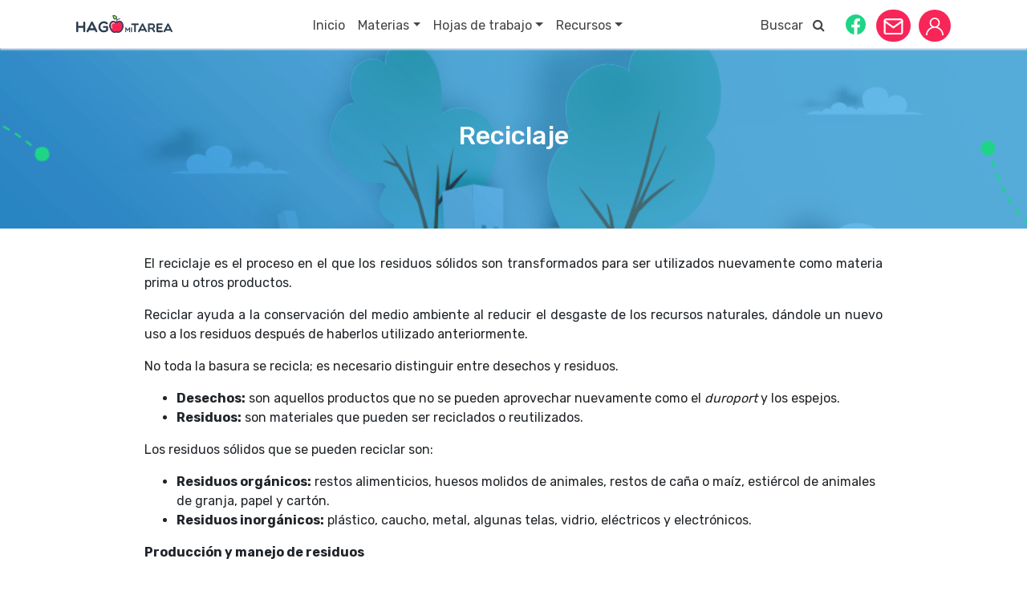

--- FILE ---
content_type: text/html; charset=UTF-8
request_url: https://www.hagomitarea.com/reciclaje/investigaciones/ciencias-naturales-vida/medio-ambiente/
body_size: 16523
content:
<!doctype html>
<html lang="es">
<head>
	<meta charset="UTF-8">
	<meta name="viewport" content="width=device-width, initial-scale=1">
	<link rel="profile" href="https://gmpg.org/xfn/11">

	<link href="https://fonts.googleapis.com/css?family=Rubik:300,400,500,700&display=swap" rel="stylesheet">
	<link href="https://stackpath.bootstrapcdn.com/bootstrap/4.3.1/css/bootstrap.min.css" rel="stylesheet" integrity="sha384-ggOyR0iXCbMQv3Xipma34MD+dH/1fQ784/j6cY/iJTQUOhcWr7x9JvoRxT2MZw1T" crossorigin="anonymous" >
	<link href="https://stackpath.bootstrapcdn.com/font-awesome/4.7.0/css/font-awesome.min.css" rel="stylesheet" >

	<script src="https://sso.prensalibre.com/externals/CheckSession/pl_api.bundle.js"></script>

    <link rel="shortcut icon" type="image/x-icon" href="https://www.hagomitarea.com/wp-content/themes/hago-mi-tarea/assets/favicon/favicon.ico">

	<meta name='robots' content='index, follow, max-image-preview:large, max-snippet:-1, max-video-preview:-1' />

	<!-- This site is optimized with the Yoast SEO plugin v19.2 - https://yoast.com/wordpress/plugins/seo/ -->
	<title>Reciclaje - Hago mi Tarea</title>
	<meta name="description" content="Materiales, hojas de trabajo, información, recursos, actividades y todo lo necesario para acompañar a tus hijos o alumnos a hacer su tarea." />
	<link rel="canonical" href="https://www.hagomitarea.com/reciclaje/investigaciones/ciencias-naturales-vida/medio-ambiente/" />
	<meta property="og:locale" content="es_ES" />
	<meta property="og:type" content="article" />
	<meta property="og:title" content="Reciclaje - Hago mi Tarea" />
	<meta property="og:description" content="Materiales, hojas de trabajo, información, recursos, actividades y todo lo necesario para acompañar a tus hijos o alumnos a hacer su tarea." />
	<meta property="og:url" content="https://www.hagomitarea.com/reciclaje/investigaciones/ciencias-naturales-vida/medio-ambiente/" />
	<meta property="og:site_name" content="Hago mi Tarea" />
	<meta property="article:publisher" content="https://www.facebook.com/hagomitarea/" />
	<meta property="article:published_time" content="2011-11-23T16:02:46+00:00" />
	<meta property="article:modified_time" content="2019-08-07T22:40:56+00:00" />
	<meta property="og:image" content="https://hagomitarea.s3.amazonaws.com/leopl/img/2011/11/Copia-de-prevent.naturaleza.231-300x199.jpg" />
	<meta name="twitter:card" content="summary" />
	<meta name="twitter:label1" content="Written by" />
	<meta name="twitter:data1" content="" />
	<meta name="twitter:label2" content="Est. reading time" />
	<meta name="twitter:data2" content="3 minutos" />
	<script type="application/ld+json" class="yoast-schema-graph">{"@context":"https://schema.org","@graph":[{"@type":"Organization","@id":"https://www.hagomitarea.com/#organization","name":"Hago mi tarea","url":"https://www.hagomitarea.com/","sameAs":["https://www.youtube.com/channel/UCwDfntgG7-PaWPRJp-2e2yw?view_as=subscriber","https://www.facebook.com/hagomitarea/"],"logo":{"@type":"ImageObject","inLanguage":"es","@id":"https://www.hagomitarea.com/#/schema/logo/image/","url":"","contentUrl":"","caption":"Hago mi tarea"},"image":{"@id":"https://www.hagomitarea.com/#/schema/logo/image/"}},{"@type":"WebSite","@id":"https://www.hagomitarea.com/#website","url":"https://www.hagomitarea.com/","name":"Hago mi Tarea","description":"","publisher":{"@id":"https://www.hagomitarea.com/#organization"},"potentialAction":[{"@type":"SearchAction","target":{"@type":"EntryPoint","urlTemplate":"https://www.hagomitarea.com/?s={search_term_string}"},"query-input":"required name=search_term_string"}],"inLanguage":"es"},{"@type":"ImageObject","inLanguage":"es","@id":"https://www.hagomitarea.com/reciclaje/investigaciones/ciencias-naturales-vida/medio-ambiente/#primaryimage","url":"https://hagomitarea.s3.amazonaws.com/leopl/img/2011/11/Copia-de-prevent.naturaleza.231-300x199.jpg","contentUrl":"https://hagomitarea.s3.amazonaws.com/leopl/img/2011/11/Copia-de-prevent.naturaleza.231-300x199.jpg"},{"@type":"WebPage","@id":"https://www.hagomitarea.com/reciclaje/investigaciones/ciencias-naturales-vida/medio-ambiente/#webpage","url":"https://www.hagomitarea.com/reciclaje/investigaciones/ciencias-naturales-vida/medio-ambiente/","name":"Reciclaje - Hago mi Tarea","isPartOf":{"@id":"https://www.hagomitarea.com/#website"},"primaryImageOfPage":{"@id":"https://www.hagomitarea.com/reciclaje/investigaciones/ciencias-naturales-vida/medio-ambiente/#primaryimage"},"datePublished":"2011-11-23T16:02:46+00:00","dateModified":"2019-08-07T22:40:56+00:00","description":"Materiales, hojas de trabajo, información, recursos, actividades y todo lo necesario para acompañar a tus hijos o alumnos a hacer su tarea.","breadcrumb":{"@id":"https://www.hagomitarea.com/reciclaje/investigaciones/ciencias-naturales-vida/medio-ambiente/#breadcrumb"},"inLanguage":"es","potentialAction":[{"@type":"ReadAction","target":["https://www.hagomitarea.com/reciclaje/investigaciones/ciencias-naturales-vida/medio-ambiente/"]}]},{"@type":"BreadcrumbList","@id":"https://www.hagomitarea.com/reciclaje/investigaciones/ciencias-naturales-vida/medio-ambiente/#breadcrumb","itemListElement":[{"@type":"ListItem","position":1,"name":"Home","item":"https://www.hagomitarea.com/"},{"@type":"ListItem","position":2,"name":"Reciclaje"}]},{"@type":"Article","@id":"https://www.hagomitarea.com/reciclaje/investigaciones/ciencias-naturales-vida/medio-ambiente/#article","isPartOf":{"@id":"https://www.hagomitarea.com/reciclaje/investigaciones/ciencias-naturales-vida/medio-ambiente/#webpage"},"author":{"name":"","@id":""},"headline":"Reciclaje","datePublished":"2011-11-23T16:02:46+00:00","dateModified":"2019-08-07T22:40:56+00:00","mainEntityOfPage":{"@id":"https://www.hagomitarea.com/reciclaje/investigaciones/ciencias-naturales-vida/medio-ambiente/#webpage"},"wordCount":597,"commentCount":0,"publisher":{"@id":"https://www.hagomitarea.com/#organization"},"image":{"@id":"https://www.hagomitarea.com/reciclaje/investigaciones/ciencias-naturales-vida/medio-ambiente/#primaryimage"},"thumbnailUrl":"https://hagomitarea.s3.amazonaws.com/leopl/img/2011/11/Copia-de-prevent.naturaleza.231-300x199.jpg","articleSection":["Medio ambiente"],"inLanguage":"es","potentialAction":[{"@type":"CommentAction","name":"Comment","target":["https://www.hagomitarea.com/reciclaje/investigaciones/ciencias-naturales-vida/medio-ambiente/#respond"]}]},{"@type":"Person","@id":""}]}</script>
	<!-- / Yoast SEO plugin. -->


<link rel='dns-prefetch' href='//cdnjs.cloudflare.com' />
<link rel='dns-prefetch' href='//s.w.org' />
<link rel="alternate" type="application/rss+xml" title="Hago mi Tarea &raquo; Feed" href="https://www.hagomitarea.com/feed/" />
<link rel="alternate" type="application/rss+xml" title="Hago mi Tarea &raquo; Feed de los comentarios" href="https://www.hagomitarea.com/comments/feed/" />
<link rel="alternate" type="application/rss+xml" title="Hago mi Tarea &raquo; Comentario Reciclaje del feed" href="https://www.hagomitarea.com/reciclaje/investigaciones/ciencias-naturales-vida/medio-ambiente/feed/" />
    <!-- Cxsense -->
    <script src="https://scdn.cxense.com/cx.js"></script>
    <script src="https://scdn.cxense.com/cx.cce.js"></script>

    <!-- Cxense Start -->
    <script type="text/javascript">
        var cX = window.cX = window.cX || {}; cX.callQueue = cX.callQueue || [];
        cX.CCE = cX.CCE || {}; cX.CCE.callQueue = cX.CCE.callQueue || [];
        cX.callQueue.push(['setSiteId', '1133979867428110084']);
        cX.CCE.callQueue.push(['sendPageViewEvent']);
        (function(d,s,e,t){e=d.createElement(s);e.type='text/java'+s;e.async='async';e.src='https://cdn.cxense.com/cx.cce.js';t=d.getElementsByTagName(s)[0];t.parentNode.insertBefore(e,t);})(document,'script');
    </script>
    <!-- Cxense Stop -->

		<!-- tag cxense -->
	
		<meta name="cXenseParse:title" content="Reciclaje"/>
		<meta name="cXenseParse:recs:title" content="Reciclaje"/>
					<meta name="cXenseParse:category" content="Medio ambiente"/>
			<meta name="cXenseParse:recs:category" content="Medio ambiente"/>
			
	
    
        <meta name="cXenseParse:url" content="https://www.hagomitarea.com/reciclaje/investigaciones/ciencias-naturales-vida/medio-ambiente/"/>
        <meta name="cXenseParse:recs:url" content="'https://www.hagomitarea.com/reciclaje/investigaciones/ciencias-naturales-vida/medio-ambiente/"/>
        <meta name="cXenseParse:publishtime" content="2011-11-23T16:02:46Z"/>
        <meta name="cXenseParse:recs:publishtime" content="2011-11-23T16:02:46Z"/>
        <meta name="cXenseParse:articleid" content="7548"/>
        <meta name="cXenseParse:recs:articleid" content="7548"/>

	    <!-- tag cxense -->

	<script type="text/javascript">
window._wpemojiSettings = {"baseUrl":"https:\/\/s.w.org\/images\/core\/emoji\/14.0.0\/72x72\/","ext":".png","svgUrl":"https:\/\/s.w.org\/images\/core\/emoji\/14.0.0\/svg\/","svgExt":".svg","source":{"concatemoji":"https:\/\/www.hagomitarea.com\/wp-includes\/js\/wp-emoji-release.min.js?ver=6.0"}};
/*! This file is auto-generated */
!function(e,a,t){var n,r,o,i=a.createElement("canvas"),p=i.getContext&&i.getContext("2d");function s(e,t){var a=String.fromCharCode,e=(p.clearRect(0,0,i.width,i.height),p.fillText(a.apply(this,e),0,0),i.toDataURL());return p.clearRect(0,0,i.width,i.height),p.fillText(a.apply(this,t),0,0),e===i.toDataURL()}function c(e){var t=a.createElement("script");t.src=e,t.defer=t.type="text/javascript",a.getElementsByTagName("head")[0].appendChild(t)}for(o=Array("flag","emoji"),t.supports={everything:!0,everythingExceptFlag:!0},r=0;r<o.length;r++)t.supports[o[r]]=function(e){if(!p||!p.fillText)return!1;switch(p.textBaseline="top",p.font="600 32px Arial",e){case"flag":return s([127987,65039,8205,9895,65039],[127987,65039,8203,9895,65039])?!1:!s([55356,56826,55356,56819],[55356,56826,8203,55356,56819])&&!s([55356,57332,56128,56423,56128,56418,56128,56421,56128,56430,56128,56423,56128,56447],[55356,57332,8203,56128,56423,8203,56128,56418,8203,56128,56421,8203,56128,56430,8203,56128,56423,8203,56128,56447]);case"emoji":return!s([129777,127995,8205,129778,127999],[129777,127995,8203,129778,127999])}return!1}(o[r]),t.supports.everything=t.supports.everything&&t.supports[o[r]],"flag"!==o[r]&&(t.supports.everythingExceptFlag=t.supports.everythingExceptFlag&&t.supports[o[r]]);t.supports.everythingExceptFlag=t.supports.everythingExceptFlag&&!t.supports.flag,t.DOMReady=!1,t.readyCallback=function(){t.DOMReady=!0},t.supports.everything||(n=function(){t.readyCallback()},a.addEventListener?(a.addEventListener("DOMContentLoaded",n,!1),e.addEventListener("load",n,!1)):(e.attachEvent("onload",n),a.attachEvent("onreadystatechange",function(){"complete"===a.readyState&&t.readyCallback()})),(e=t.source||{}).concatemoji?c(e.concatemoji):e.wpemoji&&e.twemoji&&(c(e.twemoji),c(e.wpemoji)))}(window,document,window._wpemojiSettings);
</script>
<style type="text/css">
img.wp-smiley,
img.emoji {
	display: inline !important;
	border: none !important;
	box-shadow: none !important;
	height: 1em !important;
	width: 1em !important;
	margin: 0 0.07em !important;
	vertical-align: -0.1em !important;
	background: none !important;
	padding: 0 !important;
}
</style>
	<link rel='stylesheet' id='ad-layers-dfp-css'  href='https://www.hagomitarea.com/wp-content/plugins/ad-layers/css/ad-layers-dfp.css?ver=0.0.3' type='text/css' media='all' />
<link rel='stylesheet' id='ad-layers-css'  href='https://www.hagomitarea.com/wp-content/plugins/ad-layers/css/ad-layers.css?ver=0.0.3' type='text/css' media='all' />
<link rel='stylesheet' id='wp-block-library-css'  href='https://www.hagomitarea.com/wp-includes/css/dist/block-library/style.min.css?ver=6.0' type='text/css' media='all' />
<style id='wp-block-library-inline-css' type='text/css'>
.has-text-align-justify{text-align:justify;}
</style>
<link rel='stylesheet' id='mediaelement-css'  href='https://www.hagomitarea.com/wp-includes/js/mediaelement/mediaelementplayer-legacy.min.css?ver=4.2.16' type='text/css' media='all' />
<link rel='stylesheet' id='wp-mediaelement-css'  href='https://www.hagomitarea.com/wp-includes/js/mediaelement/wp-mediaelement.min.css?ver=6.0' type='text/css' media='all' />
<style id='global-styles-inline-css' type='text/css'>
body{--wp--preset--color--black: #000000;--wp--preset--color--cyan-bluish-gray: #abb8c3;--wp--preset--color--white: #ffffff;--wp--preset--color--pale-pink: #f78da7;--wp--preset--color--vivid-red: #cf2e2e;--wp--preset--color--luminous-vivid-orange: #ff6900;--wp--preset--color--luminous-vivid-amber: #fcb900;--wp--preset--color--light-green-cyan: #7bdcb5;--wp--preset--color--vivid-green-cyan: #00d084;--wp--preset--color--pale-cyan-blue: #8ed1fc;--wp--preset--color--vivid-cyan-blue: #0693e3;--wp--preset--color--vivid-purple: #9b51e0;--wp--preset--gradient--vivid-cyan-blue-to-vivid-purple: linear-gradient(135deg,rgba(6,147,227,1) 0%,rgb(155,81,224) 100%);--wp--preset--gradient--light-green-cyan-to-vivid-green-cyan: linear-gradient(135deg,rgb(122,220,180) 0%,rgb(0,208,130) 100%);--wp--preset--gradient--luminous-vivid-amber-to-luminous-vivid-orange: linear-gradient(135deg,rgba(252,185,0,1) 0%,rgba(255,105,0,1) 100%);--wp--preset--gradient--luminous-vivid-orange-to-vivid-red: linear-gradient(135deg,rgba(255,105,0,1) 0%,rgb(207,46,46) 100%);--wp--preset--gradient--very-light-gray-to-cyan-bluish-gray: linear-gradient(135deg,rgb(238,238,238) 0%,rgb(169,184,195) 100%);--wp--preset--gradient--cool-to-warm-spectrum: linear-gradient(135deg,rgb(74,234,220) 0%,rgb(151,120,209) 20%,rgb(207,42,186) 40%,rgb(238,44,130) 60%,rgb(251,105,98) 80%,rgb(254,248,76) 100%);--wp--preset--gradient--blush-light-purple: linear-gradient(135deg,rgb(255,206,236) 0%,rgb(152,150,240) 100%);--wp--preset--gradient--blush-bordeaux: linear-gradient(135deg,rgb(254,205,165) 0%,rgb(254,45,45) 50%,rgb(107,0,62) 100%);--wp--preset--gradient--luminous-dusk: linear-gradient(135deg,rgb(255,203,112) 0%,rgb(199,81,192) 50%,rgb(65,88,208) 100%);--wp--preset--gradient--pale-ocean: linear-gradient(135deg,rgb(255,245,203) 0%,rgb(182,227,212) 50%,rgb(51,167,181) 100%);--wp--preset--gradient--electric-grass: linear-gradient(135deg,rgb(202,248,128) 0%,rgb(113,206,126) 100%);--wp--preset--gradient--midnight: linear-gradient(135deg,rgb(2,3,129) 0%,rgb(40,116,252) 100%);--wp--preset--duotone--dark-grayscale: url('#wp-duotone-dark-grayscale');--wp--preset--duotone--grayscale: url('#wp-duotone-grayscale');--wp--preset--duotone--purple-yellow: url('#wp-duotone-purple-yellow');--wp--preset--duotone--blue-red: url('#wp-duotone-blue-red');--wp--preset--duotone--midnight: url('#wp-duotone-midnight');--wp--preset--duotone--magenta-yellow: url('#wp-duotone-magenta-yellow');--wp--preset--duotone--purple-green: url('#wp-duotone-purple-green');--wp--preset--duotone--blue-orange: url('#wp-duotone-blue-orange');--wp--preset--font-size--small: 13px;--wp--preset--font-size--medium: 20px;--wp--preset--font-size--large: 36px;--wp--preset--font-size--x-large: 42px;}.has-black-color{color: var(--wp--preset--color--black) !important;}.has-cyan-bluish-gray-color{color: var(--wp--preset--color--cyan-bluish-gray) !important;}.has-white-color{color: var(--wp--preset--color--white) !important;}.has-pale-pink-color{color: var(--wp--preset--color--pale-pink) !important;}.has-vivid-red-color{color: var(--wp--preset--color--vivid-red) !important;}.has-luminous-vivid-orange-color{color: var(--wp--preset--color--luminous-vivid-orange) !important;}.has-luminous-vivid-amber-color{color: var(--wp--preset--color--luminous-vivid-amber) !important;}.has-light-green-cyan-color{color: var(--wp--preset--color--light-green-cyan) !important;}.has-vivid-green-cyan-color{color: var(--wp--preset--color--vivid-green-cyan) !important;}.has-pale-cyan-blue-color{color: var(--wp--preset--color--pale-cyan-blue) !important;}.has-vivid-cyan-blue-color{color: var(--wp--preset--color--vivid-cyan-blue) !important;}.has-vivid-purple-color{color: var(--wp--preset--color--vivid-purple) !important;}.has-black-background-color{background-color: var(--wp--preset--color--black) !important;}.has-cyan-bluish-gray-background-color{background-color: var(--wp--preset--color--cyan-bluish-gray) !important;}.has-white-background-color{background-color: var(--wp--preset--color--white) !important;}.has-pale-pink-background-color{background-color: var(--wp--preset--color--pale-pink) !important;}.has-vivid-red-background-color{background-color: var(--wp--preset--color--vivid-red) !important;}.has-luminous-vivid-orange-background-color{background-color: var(--wp--preset--color--luminous-vivid-orange) !important;}.has-luminous-vivid-amber-background-color{background-color: var(--wp--preset--color--luminous-vivid-amber) !important;}.has-light-green-cyan-background-color{background-color: var(--wp--preset--color--light-green-cyan) !important;}.has-vivid-green-cyan-background-color{background-color: var(--wp--preset--color--vivid-green-cyan) !important;}.has-pale-cyan-blue-background-color{background-color: var(--wp--preset--color--pale-cyan-blue) !important;}.has-vivid-cyan-blue-background-color{background-color: var(--wp--preset--color--vivid-cyan-blue) !important;}.has-vivid-purple-background-color{background-color: var(--wp--preset--color--vivid-purple) !important;}.has-black-border-color{border-color: var(--wp--preset--color--black) !important;}.has-cyan-bluish-gray-border-color{border-color: var(--wp--preset--color--cyan-bluish-gray) !important;}.has-white-border-color{border-color: var(--wp--preset--color--white) !important;}.has-pale-pink-border-color{border-color: var(--wp--preset--color--pale-pink) !important;}.has-vivid-red-border-color{border-color: var(--wp--preset--color--vivid-red) !important;}.has-luminous-vivid-orange-border-color{border-color: var(--wp--preset--color--luminous-vivid-orange) !important;}.has-luminous-vivid-amber-border-color{border-color: var(--wp--preset--color--luminous-vivid-amber) !important;}.has-light-green-cyan-border-color{border-color: var(--wp--preset--color--light-green-cyan) !important;}.has-vivid-green-cyan-border-color{border-color: var(--wp--preset--color--vivid-green-cyan) !important;}.has-pale-cyan-blue-border-color{border-color: var(--wp--preset--color--pale-cyan-blue) !important;}.has-vivid-cyan-blue-border-color{border-color: var(--wp--preset--color--vivid-cyan-blue) !important;}.has-vivid-purple-border-color{border-color: var(--wp--preset--color--vivid-purple) !important;}.has-vivid-cyan-blue-to-vivid-purple-gradient-background{background: var(--wp--preset--gradient--vivid-cyan-blue-to-vivid-purple) !important;}.has-light-green-cyan-to-vivid-green-cyan-gradient-background{background: var(--wp--preset--gradient--light-green-cyan-to-vivid-green-cyan) !important;}.has-luminous-vivid-amber-to-luminous-vivid-orange-gradient-background{background: var(--wp--preset--gradient--luminous-vivid-amber-to-luminous-vivid-orange) !important;}.has-luminous-vivid-orange-to-vivid-red-gradient-background{background: var(--wp--preset--gradient--luminous-vivid-orange-to-vivid-red) !important;}.has-very-light-gray-to-cyan-bluish-gray-gradient-background{background: var(--wp--preset--gradient--very-light-gray-to-cyan-bluish-gray) !important;}.has-cool-to-warm-spectrum-gradient-background{background: var(--wp--preset--gradient--cool-to-warm-spectrum) !important;}.has-blush-light-purple-gradient-background{background: var(--wp--preset--gradient--blush-light-purple) !important;}.has-blush-bordeaux-gradient-background{background: var(--wp--preset--gradient--blush-bordeaux) !important;}.has-luminous-dusk-gradient-background{background: var(--wp--preset--gradient--luminous-dusk) !important;}.has-pale-ocean-gradient-background{background: var(--wp--preset--gradient--pale-ocean) !important;}.has-electric-grass-gradient-background{background: var(--wp--preset--gradient--electric-grass) !important;}.has-midnight-gradient-background{background: var(--wp--preset--gradient--midnight) !important;}.has-small-font-size{font-size: var(--wp--preset--font-size--small) !important;}.has-medium-font-size{font-size: var(--wp--preset--font-size--medium) !important;}.has-large-font-size{font-size: var(--wp--preset--font-size--large) !important;}.has-x-large-font-size{font-size: var(--wp--preset--font-size--x-large) !important;}
</style>
<link rel='stylesheet' id='amazonpolly-css'  href='https://www.hagomitarea.com/wp-content/plugins/amazon-polly/public/css/amazonpolly-public.css?ver=1.0.0' type='text/css' media='all' />
<link rel='stylesheet' id='hago-mi-tarea-style-css'  href='https://www.hagomitarea.com/wp-content/themes/hago-mi-tarea/assets/css/styles.min.css?ver=1674971779' type='text/css' media='all' />
<link rel='stylesheet' id='jetpack_css-css'  href='https://www.hagomitarea.com/wp-content/plugins/jetpack/css/jetpack.css?ver=11.1.1' type='text/css' media='all' />
<script type='text/javascript' src='https://www.hagomitarea.com/wp-includes/js/jquery/jquery.min.js?ver=3.6.0' id='jquery-core-js'></script>
<script type='text/javascript' src='https://www.hagomitarea.com/wp-includes/js/jquery/jquery-migrate.min.js?ver=3.3.2' id='jquery-migrate-js'></script>
<script type='text/javascript' id='ad-layers-dfp-js-extra'>
/* <![CDATA[ */
var adLayersDFP = {"layerDebugLabel":"Current ad layer","consoleDebugLabel":"Switch to Google console","adUnitPrefix":"div-gpt-ad-"};
/* ]]> */
</script>
<script type='text/javascript' src='https://www.hagomitarea.com/wp-content/plugins/ad-layers/js/ad-layers-dfp.js?ver=0.0.3' id='ad-layers-dfp-js'></script>
<script type='text/javascript' id='ad-layers-js-extra'>
/* <![CDATA[ */
var adLayersAdServer = {"jsAPIClass":"AdLayersDFPAPI"};
/* ]]> */
</script>
<script type='text/javascript' src='https://www.hagomitarea.com/wp-content/plugins/ad-layers/js/ad-layers.js?ver=0.0.3' id='ad-layers-js'></script>
<script type='text/javascript' src='https://www.hagomitarea.com/wp-content/plugins/amazon-polly/public/js/amazonpolly-public.js?ver=1.0.0' id='amazonpolly-js'></script>
<script type='text/javascript' src='//cdnjs.cloudflare.com/ajax/libs/ScrollMagic/2.0.7/ScrollMagic.min.js?ver=1' id='hago-mi-tarea-scrollmagic-js'></script>
<link rel="https://api.w.org/" href="https://www.hagomitarea.com/wp-json/" /><link rel="alternate" type="application/json" href="https://www.hagomitarea.com/wp-json/wp/v2/posts/7548" /><link rel="EditURI" type="application/rsd+xml" title="RSD" href="https://www.hagomitarea.com/xmlrpc.php?rsd" />
<link rel="wlwmanifest" type="application/wlwmanifest+xml" href="https://www.hagomitarea.com/wp-includes/wlwmanifest.xml" /> 
<meta name="generator" content="WordPress 6.0" />
<link rel='shortlink' href='https://www.hagomitarea.com/?p=7548' />
<link rel="alternate" type="application/json+oembed" href="https://www.hagomitarea.com/wp-json/oembed/1.0/embed?url=https%3A%2F%2Fwww.hagomitarea.com%2Freciclaje%2Finvestigaciones%2Fciencias-naturales-vida%2Fmedio-ambiente%2F" />
<link rel="alternate" type="text/xml+oembed" href="https://www.hagomitarea.com/wp-json/oembed/1.0/embed?url=https%3A%2F%2Fwww.hagomitarea.com%2Freciclaje%2Finvestigaciones%2Fciencias-naturales-vida%2Fmedio-ambiente%2F&#038;format=xml" />
			<meta property="fb:pages" content=" " />
							<meta property="ia:markup_url_dev" content="https://www.hagomitarea.com/reciclaje/investigaciones/ciencias-naturales-vida/medio-ambiente/?ia_markup=1" />
						<link rel="amphtml" href="https://www.hagomitarea.com/reciclaje/investigaciones/ciencias-naturales-vida/medio-ambiente/?amp_markup=1">
		<link rel="pingback" href="https://www.hagomitarea.com/xmlrpc.php">    <script src="https://cdn.gravitec.net/storage/872934dad5e6a5437c12c98c11bbae9f/client.js" async></script>
								<script type='text/javascript'>
				var dfpAdUnits = {};
				var googletag = googletag || {};
				googletag.cmd = googletag.cmd || [];
				(function() {
				var gads = document.createElement('script');
				gads.async = true;
				gads.type = 'text/javascript';
				var useSSL = 'https:' == document.location.protocol;
				gads.src = (useSSL ? 'https:' : 'http:') +
				'//www.googletagservices.com/tag/js/gpt.js';
				var node = document.getElementsByTagName('script')[0];
				node.parentNode.insertBefore(gads, node);
				})();
				</script>
									<script type="text/javascript">
			var dfpBuiltMappings = {}, dfpAdUnits = {};
			googletag.cmd.push(function() {
				dfpBuiltMappings["hmt_rchm"] = googletag.sizeMapping().addSize([1224,1],[[1,1]]).addSize([768,1],[[1,1]]).addSize([320,1],[[1,1]]).addSize([1600,1],[[1,1]]).build();
dfpBuiltMappings["hmt_rchm_2"] = googletag.sizeMapping().addSize([1224,1],[[1,1]]).addSize([768,1],[[1,1]]).addSize([320,1],[[1,1]]).addSize([1600,1],[[1,1]]).build();
dfpBuiltMappings["hmt_hd"] = googletag.sizeMapping().addSize([1224,1],[[970,90]]).addSize([768,1],[[728,90]]).addSize([320,1],[[300,100],[320,50],[320,100]]).addSize([1600,1],[[970,90]]).build();
dfpBuiltMappings["hmt_ft"] = googletag.sizeMapping().addSize([1224,1],[[970,90]]).addSize([768,1],[[728,90]]).addSize([320,1],[[300,100],[320,50],[320,100]]).addSize([1600,1],[[970,90]]).build();
dfpBuiltMappings["hmt_dbx"] = googletag.sizeMapping().addSize([1224,1],[[300,600],[120,600],[160,600]]).addSize([768,1],[[300,250],[300,600],[120,600],[160,600]]).addSize([320,1],[[300,250]]).addSize([1600,1],[[300,600],[120,600],[160,600]]).build();
dfpBuiltMappings["hmt_inl"] = googletag.sizeMapping().addSize([1224,1],[[10,10],[1,1]]).addSize([768,1],[[10,10],[1,1]]).addSize([320,1],[[10,10],[1,1]]).addSize([1600,1],[[10,10],[1,1]]).build();
dfpBuiltMappings["hmt_bll_1"] = googletag.sizeMapping().addSize([1224,1],[[970,250],[970,90],[1200,100],[728,90]]).addSize([768,1],[[728,90]]).addSize([320,1],[[320,100],[320,50],[300,100]]).addSize([1600,1],[[970,250],[970,90]]).build();
dfpAdUnits["hmt_dbx"] = googletag.defineSlot("\/55904062\/hmt_dbx",[300,600],"div-gpt-ad-hmt_dbx").defineSizeMapping(dfpBuiltMappings["hmt_dbx"]).addService(googletag.pubads());
dfpAdUnits["hmt_ft"] = googletag.defineSlot("\/55904062\/hmt_ft",[970,90],"div-gpt-ad-hmt_ft").defineSizeMapping(dfpBuiltMappings["hmt_ft"]).addService(googletag.pubads());
dfpAdUnits["hmt_hd"] = googletag.defineSlot("\/55904062\/hmt_hd",[970,90],"div-gpt-ad-hmt_hd").defineSizeMapping(dfpBuiltMappings["hmt_hd"]).addService(googletag.pubads());
dfpAdUnits["hmt_inl"] = googletag.defineSlot("\/55904062\/hmt_inl",[10,10],"div-gpt-ad-hmt_inl").defineSizeMapping(dfpBuiltMappings["hmt_inl"]).addService(googletag.pubads());
dfpAdUnits["hmt_rchm"] = googletag.defineSlot("\/55904062\/hmt_rchm",[1,1],"div-gpt-ad-hmt_rchm").defineSizeMapping(dfpBuiltMappings["hmt_rchm"]).addService(googletag.pubads());
dfpAdUnits["hmt_rchm_2"] = googletag.defineSlot("\/55904062\/hmt_rchm_2",[1,1],"div-gpt-ad-hmt_rchm_2").defineSizeMapping(dfpBuiltMappings["hmt_rchm_2"]).addService(googletag.pubads());
dfpAdUnits["hmt_bll_1"] = googletag.defineSlot("\/55904062\/hmt_bll_1",[970,250],"div-gpt-ad-hmt_bll_1").defineSizeMapping(dfpBuiltMappings["hmt_bll_1"]).addService(googletag.pubads());
googletag.pubads();
googletag.pubads().enableAsyncRendering();
googletag.pubads().enableSingleRequest();
googletag.pubads().collapseEmptyDivs();

				if ( typeof AdLayersAPI === 'undefined' || ! AdLayersAPI.isDebug() ) {
					googletag.enableServices();
				}
			});
						var dfpSizeMapping = {"hmt_rchm":[[[1224,1],[[1,1]]],[[768,1],[[1,1]]],[[320,1],[[1,1]]],[[1600,1],[[1,1]]]],"hmt_rchm_2":[[[1224,1],[[1,1]]],[[768,1],[[1,1]]],[[320,1],[[1,1]]],[[1600,1],[[1,1]]]],"hmt_hd":[[[1224,1],[[970,90]]],[[768,1],[[728,90]]],[[320,1],[[300,100],[320,50],[320,100]]],[[1600,1],[[970,90]]]],"hmt_ft":[[[1224,1],[[970,90]]],[[768,1],[[728,90]]],[[320,1],[[300,100],[320,50],[320,100]]],[[1600,1],[[970,90]]]],"hmt_dbx":[[[1224,1],[[300,600],[120,600],[160,600]]],[[768,1],[[300,250],[300,600],[120,600],[160,600]]],[[320,1],[[300,250]]],[[1600,1],[[300,600],[120,600],[160,600]]]],"hmt_inl":[[[1224,1],[[10,10],[1,1]]],[[768,1],[[10,10],[1,1]]],[[320,1],[[10,10],[1,1]]],[[1600,1],[[10,10],[1,1]]]],"hmt_bll_1":[[[1224,1],[[970,250],[970,90],[1200,100],[728,90]]],[[768,1],[[728,90]]],[[320,1],[[320,100],[320,50],[300,100]]],[[1600,1],[[970,250],[970,90]]]]};
			var dfpAdLayer = {"post_id":4450303,"title":"NOTAS"};
			var dfpAdDetails = {"hmt_dbx":{"path":"\/55904062\/hmt_dbx","sizes":[300,600],"targeting":[]},"hmt_ft":{"path":"\/55904062\/hmt_ft","sizes":[970,90],"targeting":[]},"hmt_hd":{"path":"\/55904062\/hmt_hd","sizes":[970,90],"targeting":[]},"hmt_inl":{"path":"\/55904062\/hmt_inl","sizes":[10,10],"targeting":[]},"hmt_rchm":{"path":"\/55904062\/hmt_rchm","sizes":[1,1],"targeting":[]},"hmt_rchm_2":{"path":"\/55904062\/hmt_rchm_2","sizes":[1,1],"targeting":[]},"hmt_bll_1":{"path":"\/55904062\/hmt_bll_1","sizes":[970,250],"targeting":[]}};
			</script>
			
    <!-- Google Tag Manager -->
    <script>(function(w,d,s,l,i){w[l]=w[l]||[];w[l].push({'gtm.start':
                new Date().getTime(),event:'gtm.js'});var f=d.getElementsByTagName(s)[0],
            j=d.createElement(s),dl=l!='dataLayer'?'&l='+l:'';j.async=true;j.src=
            'https://www.googletagmanager.com/gtm.js?id='+i+dl;f.parentNode.insertBefore(j,f);
        })(window,document,'script','dataLayer','GTM-WZR74PQ');</script>
    <!-- End Google Tag Manager -->

<!--    taboola-->
    <script type="text/javascript">
      window._taboola = window._taboola || [];
      _taboola.push({article:'auto'});
      !function (e, f, u, i) {
        if (!document.getElementById(i)){
          e.async = 1;
          e.src = u;
          e.id = i;
          f.parentNode.insertBefore(e, f);
        }
      }(document.createElement('script'),
        document.getElementsByTagName('script')[0],
        '//cdn.taboola.com/libtrc/prensalibre-hagomitarea/loader.js',
        'tb_loader_script');
      if(window.performance && typeof window.performance.mark == 'function')
      {window.performance.mark('tbl_ic');}
    </script>
</head>

<body class="post-template-default single single-post postid-7548 single-format-standard no-sidebar">
<div id="page" class="site">

	<div id="content" class="site-content">

		
			<div class="container-fluid hmt-header">
				<div class="container-fluid" style="position:relative;padding-right: 0px;padding-left: 0px;">
					<div id="navbar-header" class="hmt-header-navbar sticky">
						<nav class="navbar navbar-light navbar-expand-lg">
							<div class="container">
								<a class="navbar-brand" href="https://www.hagomitarea.com" style="background-image: url('https://www.hagomitarea.com/wp-content/themes/hago-mi-tarea/assets/img/hago_mi_tarea_logo_gris.svg');"></a>
								<div class="collapse navbar-collapse text-center mt-1" id="navcol-1">
									<ul class="nav navbar-nav mr-auto ml-auto">

																																											<li class="nav-item dropdown" role="presentation">

																									<li class="nav-item" role="presentation">
														<a class="nav-link text-white" href="https://www.hagomitarea.com/">
															Inicio														</a>
													</li>
																								</li>
																							<li class="nav-item dropdown" role="presentation">

																									<a class="nav-link text-white dropdown-toggle"
													   href="https://www.hagomitarea.com/"
													   >Materias</a>

													<div class="dropdown-menu" aria-labelledby="navbarDropdown">
														<img class="hmt-menu-triangle"
															 src="https://www.hagomitarea.com/wp-content/themes/hago-mi-tarea/assets/img/rectangle_7.png">
																													<a class="dropdown-item" href="https://www.hagomitarea.com/materia/ciencias-naturales/">
																Ciencias Naturales															</a>
																													<a class="dropdown-item" href="https://www.hagomitarea.com/materia/ciencias-sociales/">
																Ciencias Sociales															</a>
																													<a class="dropdown-item" href="https://www.hagomitarea.com/materia/comunicacion-y-lenguaje/">
																Comunicación y Lenguaje															</a>
																											</div>

																								</li>
																							<li class="nav-item dropdown" role="presentation">

																									<a class="nav-link text-white dropdown-toggle"
													   href="https://www.hagomitarea.com/hojas-de-trabajo"
													   >Hojas de trabajo</a>

													<div class="dropdown-menu" aria-labelledby="navbarDropdown">
														<img class="hmt-menu-triangle"
															 src="https://www.hagomitarea.com/wp-content/themes/hago-mi-tarea/assets/img/rectangle_7.png">
																													<a class="dropdown-item" href="https://hagomitarea.com/hojas-de-trabajo/ciencias-naturales">
																Ciencias Naturales															</a>
																													<a class="dropdown-item" href="https://hagomitarea.com/hojas-de-trabajo/ciencias-sociales">
																Ciencias Sociales															</a>
																													<a class="dropdown-item" href="https://hagomitarea.com/hojas-de-trabajo/comunicacion-y-lenguaje">
																Comunicación y Lenguaje															</a>
																													<a class="dropdown-item" href="https://www.hagomitarea.com/hojas-de-trabajo/preprimaria">
																Preprimaria															</a>
																													<a class="dropdown-item" href="https://www.hagomitarea.com/hojas-de-trabajo/matematica/">
																Matemática															</a>
																											</div>

																								</li>
																							<li class="nav-item dropdown" role="presentation">

																									<a class="nav-link text-white dropdown-toggle"
													   href="https://www.hagomitarea.com/recursos"
													   >Recursos</a>

													<div class="dropdown-menu" aria-labelledby="navbarDropdown">
														<img class="hmt-menu-triangle"
															 src="https://www.hagomitarea.com/wp-content/themes/hago-mi-tarea/assets/img/rectangle_7.png">
																													<a class="dropdown-item" href="https://www.hagomitarea.com/categoria-recurso/docentes/">
																Docentes															</a>
																													<a class="dropdown-item" href="https://www.hagomitarea.com/categoria-recurso/padres/">
																Padres															</a>
																													<a class="dropdown-item" href="https://www.hagomitarea.com/categoria-recurso/temporadas/">
																Temporadas															</a>
																													<a class="dropdown-item" href="https://www.hagomitarea.com/categoria-recurso/datos-curiosos/">
																Datos curiosos															</a>
																													<a class="dropdown-item" href="https://www.hagomitarea.com/categoria-recurso/estudiantes/">
																Estudiantes															</a>
																													<a class="dropdown-item" href="https://www.hagomitarea.com/categoria-recurso/videos/">
																Videos															</a>
																											</div>

																								</li>
																															<li class="nav-item show-btn">
											<a id="sso-link" class="nav-link text-white" href="https://sso.prensalibre.com?back=https://hagomitarea.com">Iniciar Sesión</a>
										</li>
									</ul>
                                    <div class="text-center">
                                        <a class="btn search-btn-full" role="button" data-toggle="modal" data-target="#search-modal">
                                            Buscar &nbsp;&nbsp;<i class="fa fa-search"></i>
                                        </a>
                                    </div>
									<div class="text-center mt-3">
										<a class="btn text-white show-btn" role="button" href="https://www.facebook.com/hagomitarea/" target="_blank" target="_blank" data-tooltip="tooltip" data-placement="bottom" title="Redes sociales">
											<img width="25" src="https://www.hagomitarea.com/wp-content/themes/hago-mi-tarea/assets/img/facebook.svg" />
										</a>
										<!--a class="btn text-white show-btn" role="button" href="#" target="_blank">
											<img width="25" src="/assets/img/pinterest.svg" />
										</a-->
									</div>
								</div>
								<a class="btn text-white  ml-auto hide-btn" role="button" href="https://www.facebook.com/hagomitarea/" target="_blank" data-tooltip="tooltip" data-placement="bottom" title="Redes sociales">
									<img width="25" src="https://www.hagomitarea.com/wp-content/themes/hago-mi-tarea/assets/img/facebook.svg" />
								</a>
								<!--a class="btn text-white ml-auto hide-btn mr-4" role="button" href="#" target="_blank">
									<img width="25" src="/assets/img/pinterest.svg" />
								</a-->
								<a class="btn text-white newsletter-btn ml-auto" role="button" href="#" data-toggle="modal" data-target="#newsletter-modal" data-tooltip="tooltip" data-placement="bottom" title="Newsletter">
									<img width="25" src="https://www.hagomitarea.com/wp-content/themes/hago-mi-tarea/assets/img/newsletter_blanco.svg" />
								</a>
								<a id="sso-icon" class="btn text-white newsletter-btn ml-auto hide-btn" role="button" href="https://sso.prensalibre.com?back=https://hagomitarea.com" data-tooltip="tooltip" data-placement="bottom" title="Iniciar sesión">
									<img width="22" src="https://www.hagomitarea.com/wp-content/themes/hago-mi-tarea/assets/img/user_login.svg" />
								</a>
                                <a class="btn text-white newsletter-btn hide-lg search-btn-full-mobile" role="button" data-toggle="modal" data-target="#search-modal">
                                    <i class="fa fa-search icon-search-mobile" ></i>
                                </a>
								<button data-toggle="collapse" class="navbar-toggler" data-target="#navcol-1">
									<span class="sr-only">Toggle navigation</span>
									<span class="navbar-toggler-icon"></span>
								</button>
							</div>
						</nav>
					</div>
				</div>
			</div>

		
		<script type="text/javascript">
			jQuery(document).ready(function () {
				const auth_obj = new PL_API.Auth();

				auth_obj.Event("connect", (data) => {
					jQuery("#sso-link").attr('href','https://sso.prensalibre.com/perfil');
					jQuery("#sso-icon").attr('href','https://sso.prensalibre.com/perfil');
					jQuery("#sso-icon").attr('data-original-title','Mi perfil');
					jQuery("#sso-link").text('Mi perfil');
					jQuery("#sso-icon").append('Mi perfil');
				});

				auth_obj.Event("disconnect", (data) => {
					jQuery("#sso-link").attr('href','https://sso.prensalibre.com?back='+window.location.href);
					jQuery("#sso-icon").attr('href','https://sso.prensalibre.com?back='+window.location.href);
				});

				auth_obj.Event("error", (msg) => {
					console.log(msg);
				});

				auth_obj.Start(() => {
					auth_obj.CheckLogin();
				});

			});
		</script>
<style>
    .historico a{
        color: #F82558;
    }

    .alignleft{
        float: left;
        margin: 0 20px 20px 0;
    }

    .alignright{
        float: right;
        margin: 0 0 20px 20px;
    }

    .historico p{
        text-align: justify;
    }
</style>

<div class="container-fluid hmt-single-header d-flex align-items-center">
    <div class="container text-center">
        <h2 class="text-white">Reciclaje</h2>
    </div>
</div>
<div class="container-fluid hmt-pauta mt-3 mb-3">
    <div class="hmt-pauta d-flex justify-content-center align-items-center">
        <div id="div-gpt-ad-hmt_hd" class="dfp-ad dfp-hmt_hd" data-ad-unit="hmt_hd">
					<script type="text/javascript">
						if ( "undefined" !== typeof googletag ) {
							googletag.cmd.push( function() { googletag.display("div-gpt-ad-hmt_hd"); } );
						}
					</script>
				</div>    </div>
</div>

<div class="container historico">
        <div class="row">
        <div class="col-12 col-md-10 offset-md-1">
            <p>El reciclaje es el proceso en el que los residuos sólidos son transformados para ser utilizados nuevamente como materia prima u otros productos.</p><div class="container-fluid text-center mb-3"><span><div id="div-gpt-ad-hmt_inl" class="dfp-ad dfp-hmt_inl" data-ad-unit="hmt_inl">
					<script type="text/javascript">
						if ( "undefined" !== typeof googletag ) {
							googletag.cmd.push( function() { googletag.display("div-gpt-ad-hmt_inl"); } );
						}
					</script>
				</div></span></div>
<p>Reciclar ayuda a la conservación del medio ambiente al reducir el desgaste de los recursos naturales, dándole un nuevo uso a los residuos después de haberlos utilizado anteriormente.
<p>No toda la basura se recicla; es necesario distinguir entre desechos y residuos.<strong> </strong>
<ul>
<li><strong>Desechos:</strong> son aquellos productos que no se pueden aprovechar nuevamente como el <em>duroport </em>y los espejos.</li>
<li><strong>Residuos:</strong> son materiales que pueden ser reciclados o reutilizados.</li>
</ul>
<p>Los residuos sólidos que se pueden reciclar son:</p><div class="container-fluid text-center mb-3"><span></span></div>
<ul>
<li><strong>Residuos orgánicos:</strong> restos alimenticios, huesos molidos de animales, restos de caña o maíz, estiércol de animales de granja, papel y cartón.</li>
<li><strong>Residuos inorgánicos:</strong> plástico, caucho, metal, algunas telas, vidrio, eléctricos y electrónicos.</li>
</ul>
<p><strong>Producción y manejo de residuos</strong><strong> </strong>
<p>Según el Instituto Nacional de Estadística (INE), cada persona produce más de una libra de residuos al día. La Gremial de Recicladores estima que en el área urbana, el 80% de los hogares utiliza el servicio de recolección de basura, el resto la quema, la entierra, la tira en botaderos no autorizados o en cualquier lugar, situaciones que provocan contaminación ambiental. Do you know someone who can <a href="http://ratemypaper.org">rate my paper</a> ?
<p><strong>Beneficios de reciclar</strong><strong> </strong>
<ul>
<li>Cada tonelada de papel reciclado impide que 17 árboles sean talados y ahorra 315,000 litros de agua.</li>
<li>Una tonelada de plástico reciclado ahorra 11 barriles de petróleo.</li>
<li>Reciclar llantas o residuos en lugar de quemarlos, evita la emisión de gases de efecto invernadero que causan el calentamiento global.</li>
<li>Reciclar baterías, reduce la extracción de plomo nuevo.</li>
<li>El acero recuperado ahorra 90% de la energía consumida.</li>
<li>Reciclar una tonelada de vidrio ahorra 30 galones de petróleo.</li>
</ul>
<p><strong>¿</strong><strong>Cómo clasificar residuos</strong><strong>?</strong><strong> </strong>
<ul>
<li>Para proteger el ambiente de los residuos sólidos es necesario practicar las 4 erres: reducir, reutilizar, reciclar y rechazar.</li>
<li>Separe papel y cartón, latas de aluminio, latas de hierro, plástico, vidrio, y eléctricos.</li>
<li>Enjuague los envases y las latas, luego, compáctelos, a excepción del vidrio.</li>
<li>Utilice dos recipientes, en uno, deposite los residuos orgánicos y en el otro, los materiales que se pueden reciclar como envases de vidrio, plásticos y latas.</li>
<li>Acumule una cantidad considerable de cada residuo.</li>
<li>Dónelos, regálelos o véndalos a los recolectores.</li>
<li>También puede contactar a las asociaciones que manejan residuos o empresas recicladoras.</li>
</ul>
<p>Si necesita más orientación sobre reciclaje, llame a la Comisión Nacional para el Manejo de Desechos Sólidos, CONADES, del Ministerio de Ambiente y Recursos Naturales, al teléfono 2423 0500.</p><div class="container-fluid text-center mb-3"><span></span></div>
<p>En Guatemala, las empresas recicladoras acopian, recolectan, clasifican, trituran y reducen, pero solo algunas reciclan los residuos y los transforman en materia prima de segunda fuente.
<p style="text-align: center;"><strong>Listado de empresas recicladoras de Guatemala</strong>
<table border="0" width="594" cellspacing="0" cellpadding="0">
<tbody>
<tr>
<td style="text-align: center;" width="221" height="21"><strong>Empresa</strong></td>
<td style="text-align: center;" width="201"><strong>Material que reciclan</strong></td>
<td style="text-align: center;" width="172"><strong>Teléfono</strong></td>
</tr>
<tr>
<td height="21">Acumuladores Iberia</td>
<td>Acumuladores</td>
<td>2429-7373</td>
</tr>
<tr>
<td height="21">Codigua</td>
<td>Papel y cartón</td>
<td>2479-2784</td>
</tr>
<tr>
<td height="21">Diso</td>
<td>Papel y cartón</td>
<td>2221-1372</td>
</tr>
<tr>
<td height="21">Ecología Total</td>
<td>Todo material reciclable</td>
<td>2449-9200 / 2449-8553</td>
</tr>
<tr>
<td height="21">Ecoplast</td>
<td>Plástico</td>
<td>2440-7410 / 2475-5756</td>
</tr>
<tr>
<td height="21">Euro Pet</td>
<td>Plástico</td>
<td>6644-2400</td>
</tr>
<tr>
<td height="21">Ez Home</td>
<td>Llantas</td>
<td>6630-6177</td>
</tr>
<tr>
<td height="21">Guamolsa</td>
<td>Papel y cartón</td>
<td>7879-9060</td>
</tr>
<tr>
<td height="21">Interfisa</td>
<td>Papel y cartón</td>
<td>2261-5593 al 95</td>
</tr>
<tr>
<td height="21">Kimberly-Clark</td>
<td>Papel y cartón</td>
<td>2412-3709</td>
</tr>
<tr>
<td height="21">Maya Quetzal</td>
<td>Metales ferrosos y no ferrosos</td>
<td>2328-8484</td>
</tr>
<tr>
<td height="21">Papelera Internacional</td>
<td>Papel y cartón</td>
<td>2427-1300</td>
</tr>
<tr>
<td height="21">Recelca</td>
<td>Electrónicos</td>
<td>2261-0349</td>
</tr>
<tr>
<td height="21">Recicladora La Joya</td>
<td>Papel y cartón</td>
<td>2448-2178 / 2448-1286</td>
</tr>
<tr>
<td height="21">Reciclados de Centro América</td>
<td>Plástico</td>
<td>2326-5700 / 2326-5600</td>
</tr>
<tr>
<td height="21">Red Ecológica</td>
<td>Papel y cartón</td>
<td>2427-1360</td>
</tr>
<tr>
<td height="21">Sepaca</td>
<td>Todo material reciclable</td>
<td>2258-2006</td>
</tr>
<tr>
<td height="21">Vigua</td>
<td>Vidrio</td>
<td>2422-6400</td>
</tr>
</tbody>
</table>
<p style="text-align: center;"><img class="size-medium wp-image-7550 aligncenter" src="https://hagomitarea.s3.amazonaws.com/leopl/img/2011/11/Copia-de-prevent.naturaleza.231-300x199.jpg" alt="" width="300" height="199" srcset="https://www.hagomitarea.com/wp-content/uploads/2011/11/Copia-de-prevent.naturaleza.231-300x199.jpg 300w, https://www.hagomitarea.com/wp-content/uploads/2011/11/Copia-de-prevent.naturaleza.231-1024x681.jpg 1024w, https://www.hagomitarea.com/wp-content/uploads/2011/11/Copia-de-prevent.naturaleza.231-590x392.jpg 590w, https://www.hagomitarea.com/wp-content/uploads/2011/11/Copia-de-prevent.naturaleza.231.jpg 1434w" sizes="(max-width: 300px) 100vw, 300px" /></p><div class="container-fluid text-center mb-3"><span></span></div>
        </div>
    </div>
</div>


<script>
    jQuery(document).ready(function () {
        jQuery(".historico iframe").parent().wrap('<div class="embed-responsive embed-responsive-16by9"/>');
        jQuery(".historico iframe").addClass('embed-responsive-item');
        jQuery(".historico img").addClass('img-fluid');
    });
</script></div><!-- #content -->
<aside id="secondary" class="widget-area-gdpr">
  </aside>
<footer>
    <div class="container-fluid mt-3 mb-3">
        <div class="hmt-pauta d-flex justify-content-center align-items-center">
          <div id="div-gpt-ad-hmt_ft" class="dfp-ad dfp-hmt_ft" data-ad-unit="hmt_ft">
					<script type="text/javascript">
						if ( "undefined" !== typeof googletag ) {
							googletag.cmd.push( function() { googletag.display("div-gpt-ad-hmt_ft"); } );
						}
					</script>
				</div>        </div>
    </div>
    <div class="container-fluid hmt-footer hmt-dark-bg">
        <div class="container">
            <div class="row">
                <div class="col">
                    <img class="mt-4" src="https://www.hagomitarea.com/wp-content/themes/hago-mi-tarea/assets/img/hago_mi_tarea_footer.png">
                    <!--img class="mt-4 float-right ml-2" src="/assets/img/pinterest.png"-->
                    <a href="https://www.facebook.com/hagomitarea/" target="_blank">
                        <img class="mt-4 float-right ml-2" src="https://www.hagomitarea.com/wp-content/themes/hago-mi-tarea/assets/img/fb.png">
                    </a>
                </div>
            </div>
            <div class="row">
                <div class="col text-center hmt-gray mt-4 pb-3">
                  <div id="div-gpt-ad-hmt_rchm" class="dfp-ad dfp-hmt_rchm" data-ad-unit="hmt_rchm">
					<script type="text/javascript">
						if ( "undefined" !== typeof googletag ) {
							googletag.cmd.push( function() { googletag.display("div-gpt-ad-hmt_rchm"); } );
						}
					</script>
				</div><div id="div-gpt-ad-hmt_rchm_2" class="dfp-ad dfp-hmt_rchm_2" data-ad-unit="hmt_rchm_2">
					<script type="text/javascript">
						if ( "undefined" !== typeof googletag ) {
							googletag.cmd.push( function() { googletag.display("div-gpt-ad-hmt_rchm_2"); } );
						}
					</script>
				</div>                    <span class="menu-footer-span">Sitio de </span>
                    <a target="_blank" href="https://www.prensalibre.com" class="hmt-gray menu-footer-a">Prensa Libre</a> |
                                                                                  <a href="https://www.hagomitarea.com/politicas-de-privacidad/" class="hmt-gray menu-footer-a">
                                    <span class="mt-1">
                                        Políticas de privacidad                                    </span>
                          </a>
                                                      </div>
            </div>
        </div>
    </div>
</footer><!-- #colophon -->
</div><!-- #page -->


<!-- MODAL NEWSLETTER SUCCESS -->
<div class="modal fade" id="newsletter-message" tabindex="-1" role="dialog" aria-labelledby="exampleModalLabel" aria-hidden="true">
    <div class="modal-dialog" role="document">
        <div class="modal-content">
            <div class="modal-header">
                <button type="button" class="close" data-dismiss="modal" aria-label="Close">
                    <span aria-hidden="true">&times;</span>
                </button>
            </div>
            <div class="modal-body">
                <div class="container text-center">
                    <img width="35" height="35" src="https://www.hagomitarea.com/wp-content/themes/hago-mi-tarea/assets/img/newsletter.svg"/>
                    <p class="mb-0 mt-1">¡Gracias por suscribirte a nuestro</p>
                    <h4 class="hmt-danger mb-3">Newsletter!</h4>
                    <img class="mb-5" width="130" src="https://www.hagomitarea.com/wp-content/themes/hago-mi-tarea/assets/img/hago_mi_tarea_logo_gris.svg"/>
                </div>
            </div>
        </div>
    </div>
</div>

<!-- MODAL LOGIN REQUIRED -->
<div class="modal fade" id="login-message" tabindex="-1" role="dialog" aria-labelledby="exampleModalLabel" aria-hidden="true">
    <div class="modal-dialog" role="document">
        <div class="modal-content">
            <div class="modal-header">
                <button type="button" class="close" data-dismiss="modal" aria-label="Close">
                    <span aria-hidden="true">&times;</span>
                </button>
            </div>
            <div class="modal-body">
                <div class="container text-center">
                    <p class="hmt-danger mb-1">Debes iniciar sesión para realizar esta acción.</p>
                    <p class="mb-3">
                        <a class="hmt-success" href="https://sso.prensalibre.com?back=https://www.hagomitarea.com/reciclaje/investigaciones/ciencias-naturales-vida/medio-ambiente/">Inicia sesión aquí</a>
                    </p>
                    <img class="mb-5" width="130" src="https://www.hagomitarea.com/wp-content/themes/hago-mi-tarea/assets/img/hago_mi_tarea_logo_gris.svg"/>
                </div>
            </div>
        </div>
    </div>
</div>

<!-- MODAL NEWSLETTER -->
<div class="modal fade" id="newsletter-modal" tabindex="-1" role="dialog" aria-labelledby="exampleModalLabel" aria-hidden="true">
    <div class="modal-dialog" role="document">
        <div class="modal-content">
            <div class="modal-header">
                <button type="button" class="close" data-dismiss="modal" aria-label="Close">
                    <span aria-hidden="true">&times;</span>
                </button>
            </div>
            <div class="modal-body">
                <div class="container text-center">
                    <img width="35" height="35" src="https://www.hagomitarea.com/wp-content/themes/hago-mi-tarea/assets/img/newsletter.svg"/>
                    <p class="mb-0">Suscr&iacute;bete a nuestro</p>
                    <h4 class="hmt-danger">Newsletter</h4>
                </div>

                <!-- inicia form -->
                <form id="newsletter-form">
                    <div class="form-group">
                        <label for="recipient-name" class="col-form-label">*Nombre(s)</label>
                        <input type="text" class="form-control" id="name" placeholder="nombres">
                    </div>
                    <div class="form-group">
                        <label for="recipient-name" class="col-form-label">*Apellido(s)</label>
                        <input type="text" class="form-control" id="lname" placeholder="apellidos">
                    </div>
                    <div class="form-group">
                        <label for="message-text" class="col-form-label">*Correo electr&oacute;nico</label>
                        <input type="email" class="form-control" id="email" placeholder="ejemplo@mail.com">
                    </div>
                    <div class="form-group">
                        <label for="message-text" class="col-form-label">Género</label>
                        <select id="genero" class="form-control">
                            <option value="Femenino">Femenino</option>
                            <option value="Masculino">Masculino</option>
                        </select>
                    </div>
                    <div class="form-group">
                        <label for="message-text" class="col-form-label">Fecha de nacimiento</label>
                        <input type="date" class="form-control" id="fecha" placeholder="MM/DD/AAAA">
                    </div>
                    <div class="form-group">
                        <label for="inputState">Pa&iacute;s</label>
                        <select id="pais" class="form-control">
                            <option value="Elegir" id="AF">Elegir opción</option>
                            <option value="Afganistán" id="AF">Afganistán</option>
                            <option value="Albania" id="AL">Albania</option>
                            <option value="Alemania" id="DE">Alemania</option>
                            <option value="Andorra" id="AD">Andorra</option>
                            <option value="Angola" id="AO">Angola</option>
                            <option value="Anguila" id="AI">Anguila</option>
                            <option value="Antártida" id="AQ">Antártida</option>
                            <option value="Antigua y Barbuda" id="AG">Antigua y Barbuda</option>
                            <option value="Antillas holandesas" id="AN">Antillas holandesas</option>
                            <option value="Arabia Saudí" id="SA">Arabia Saudí</option>
                            <option value="Argelia" id="DZ">Argelia</option>
                            <option value="Argentina" id="AR">Argentina</option>
                            <option value="Armenia" id="AM">Armenia</option>
                            <option value="Aruba" id="AW">Aruba</option>
                            <option value="Australia" id="AU">Australia</option>
                            <option value="Austria" id="AT">Austria</option>
                            <option value="Azerbaiyán" id="AZ">Azerbaiyán</option>
                            <option value="Bahamas" id="BS">Bahamas</option>
                            <option value="Bahrein" id="BH">Bahrein</option>
                            <option value="Bangladesh" id="BD">Bangladesh</option>
                            <option value="Barbados" id="BB">Barbados</option>
                            <option value="Bélgica" id="BE">Bélgica</option>
                            <option value="Belice" id="BZ">Belice</option>
                            <option value="Benín" id="BJ">Benín</option>
                            <option value="Bermudas" id="BM">Bermudas</option>
                            <option value="Bhután" id="BT">Bhután</option>
                            <option value="Bielorrusia" id="BY">Bielorrusia</option>
                            <option value="Birmania" id="MM">Birmania</option>
                            <option value="Bolivia" id="BO">Bolivia</option>
                            <option value="Bosnia y Herzegovina" id="BA">Bosnia y Herzegovina</option>
                            <option value="Botsuana" id="BW">Botsuana</option>
                            <option value="Brasil" id="BR">Brasil</option>
                            <option value="Brunei" id="BN">Brunei</option>
                            <option value="Bulgaria" id="BG">Bulgaria</option>
                            <option value="Burkina Faso" id="BF">Burkina Faso</option>
                            <option value="Burundi" id="BI">Burundi</option>
                            <option value="Cabo Verde" id="CV">Cabo Verde</option>
                            <option value="Camboya" id="KH">Camboya</option>
                            <option value="Camerún" id="CM">Camerún</option>
                            <option value="Canadá" id="CA">Canadá</option>
                            <option value="Chad" id="TD">Chad</option>
                            <option value="Chile" id="CL">Chile</option>
                            <option value="China" id="CN">China</option>
                            <option value="Chipre" id="CY">Chipre</option>
                            <option value="Ciudad estado del Vaticano" id="VA">Ciudad estado del Vaticano</option>
                            <option value="Colombia" id="CO">Colombia</option>
                            <option value="Comores" id="KM">Comores</option>
                            <option value="Congo" id="CG">Congo</option>
                            <option value="Corea" id="KR">Corea</option>
                            <option value="Corea del Norte" id="KP">Corea del Norte</option>
                            <option value="Costa del Marfíl" id="CI">Costa del Marfíl</option>
                            <option value="Costa Rica" id="CR">Costa Rica</option>
                            <option value="Croacia" id="HR">Croacia</option>
                            <option value="Cuba" id="CU">Cuba</option>
                            <option value="Dinamarca" id="DK">Dinamarca</option>
                            <option value="Djibouri" id="DJ">Djibouri</option>
                            <option value="Dominica" id="DM">Dominica</option>
                            <option value="Ecuador" id="EC">Ecuador</option>
                            <option value="Egipto" id="EG">Egipto</option>
                            <option value="El Salvador" id="SV">El Salvador</option>
                            <option value="Emiratos Arabes Unidos" id="AE">Emiratos Arabes Unidos</option>
                            <option value="Eritrea" id="ER">Eritrea</option>
                            <option value="Eslovaquia" id="SK">Eslovaquia</option>
                            <option value="Eslovenia" id="SI">Eslovenia</option>
                            <option value="España" id="ES">España</option>
                            <option value="Estados Unidos" id="US">Estados Unidos</option>
                            <option value="Estonia" id="EE">Estonia</option>
                            <option value="c" id="ET">Etiopía</option>
                            <option value="Ex-República Yugoslava de Macedonia" id="MK">Ex-República Yugoslava de Macedonia</option>
                            <option value="Filipinas" id="PH">Filipinas</option>
                            <option value="Finlandia" id="FI">Finlandia</option>
                            <option value="Francia" id="FR">Francia</option>
                            <option value="Gabón" id="GA">Gabón</option>
                            <option value="Gambia" id="GM">Gambia</option>
                            <option value="Georgia" id="GE">Georgia</option>
                            <option value="Georgia del Sur y las islas Sandwich del Sur" id="GS">Georgia del Sur y las islas Sandwich del Sur</option>
                            <option value="Ghana" id="GH">Ghana</option>
                            <option value="Gibraltar" id="GI">Gibraltar</option>
                            <option value="Granada" id="GD">Granada</option>
                            <option value="Grecia" id="GR">Grecia</option>
                            <option value="Groenlandia" id="GL">Groenlandia</option>
                            <option value="Guadalupe" id="GP">Guadalupe</option>
                            <option value="Guam" id="GU">Guam</option>
                            <option value="Guatemala" id="GT">Guatemala</option>
                            <option value="Guayana" id="GY">Guayana</option>
                            <option value="Guayana francesa" id="GF">Guayana francesa</option>
                            <option value="Guinea" id="GN">Guinea</option>
                            <option value="Guinea Ecuatorial" id="GQ">Guinea Ecuatorial</option>
                            <option value="Guinea-Bissau" id="GW">Guinea-Bissau</option>
                            <option value="Haití" id="HT">Haití</option>
                            <option value="Holanda" id="NL">Holanda</option>
                            <option value="Honduras" id="HN">Honduras</option>
                            <option value="Hong Kong R. A. E" id="HK">Hong Kong R. A. E</option>
                            <option value="Hungría" id="HU">Hungría</option>
                            <option value="India" id="IN">India</option>
                            <option value="Indonesia" id="ID">Indonesia</option>
                            <option value="Irak" id="IQ">Irak</option>
                            <option value="Irán" id="IR">Irán</option>
                            <option value="Irlanda" id="IE">Irlanda</option>
                            <option value="Isla Bouvet" id="BV">Isla Bouvet</option>
                            <option value="Isla Christmas" id="CX">Isla Christmas</option>
                            <option value="Isla Heard e Islas McDonald" id="HM">Isla Heard e Islas McDonald</option>
                            <option value="Islandia" id="IS">Islandia</option>
                            <option value="Islas Caimán" id="KY">Islas Caimán</option>
                            <option value="Islas Cook" id="CK">Islas Cook</option>
                            <option value="Islas de Cocos o Keeling" id="CC">Islas de Cocos o Keeling</option>
                            <option value="Islas Faroe" id="FO">Islas Faroe</option>
                            <option value="Islas Fiyi" id="FJ">Islas Fiyi</option>
                            <option value="Islas Malvinas Islas Falkland" id="FK">Islas Malvinas Islas Falkland</option>
                            <option value="Islas Marianas del norte" id="MP">Islas Marianas del norte</option>
                            <option value="Islas Marshall" id="MH">Islas Marshall</option>
                            <option value="Islas menores de Estados Unidos" id="UM">Islas menores de Estados Unidos</option>
                            <option value="Islas Palau" id="PW">Islas Palau</option>
                            <option value="Islas Salomón" d="SB">Islas Salomón</option>
                            <option value="Islas Tokelau" id="TK">Islas Tokelau</option>
                            <option value="Islas Turks y Caicos" id="TC">Islas Turks y Caicos</option>
                            <option value="Islas Vírgenes EE.UU." id="VI">Islas Vírgenes EE.UU.</option>
                            <option value="Islas Vírgenes Reino Unido" id="VG">Islas Vírgenes Reino Unido</option>
                            <option value="Israel" id="IL">Israel</option>
                            <option value="Italia" id="IT">Italia</option>
                            <option value="Jamaica" id="JM">Jamaica</option>
                            <option value="Japón" id="JP">Japón</option>
                            <option value="Jordania" id="JO">Jordania</option>
                            <option value="Kazajistán" id="KZ">Kazajistán</option>
                            <option value="Kenia" id="KE">Kenia</option>
                            <option value="Kirguizistán" id="KG">Kirguizistán</option>
                            <option value="Kiribati" id="KI">Kiribati</option>
                            <option value="Kuwait" id="KW">Kuwait</option>
                            <option value="Laos" id="LA">Laos</option>
                            <option value="Lesoto" id="LS">Lesoto</option>
                            <option value="Letonia" id="LV">Letonia</option>
                            <option value="Líbano" id="LB">Líbano</option>
                            <option value="Liberia" id="LR">Liberia</option>
                            <option value="Libia" id="LY">Libia</option>
                            <option value="Liechtenstein" id="LI">Liechtenstein</option>
                            <option value="Lituania" id="LT">Lituania</option>
                            <option value="Luxemburgo" id="LU">Luxemburgo</option>
                            <option value="Macao R. A. E" id="MO">Macao R. A. E</option>
                            <option value="Madagascar" id="MG">Madagascar</option>
                            <option value="Malasia" id="MY">Malasia</option>
                            <option value="Malawi" id="MW">Malawi</option>
                            <option value="Maldivas" id="MV">Maldivas</option>
                            <option value="Malí" id="ML">Malí</option>
                            <option value="Malta" id="MT">Malta</option>
                            <option value="Marruecos" id="MA">Marruecos</option>
                            <option value="Martinica" id="MQ">Martinica</option>
                            <option value="Mauricio" id="MU">Mauricio</option>
                            <option value="Mauritania" id="MR">Mauritania</option>
                            <option value="Mayotte" id="YT">Mayotte</option>
                            <option value="México" id="MX">México</option>
                            <option value="Micronesia" id="FM">Micronesia</option>
                            <option value="Moldavia" id="MD">Moldavia</option>
                            <option value="Mónaco" id="MC">Mónaco</option>
                            <option value="Mongolia" id="MN">Mongolia</option>
                            <option value="Montserrat" id="MS">Montserrat</option>
                            <option value="Mozambique" id="MZ">Mozambique</option>
                            <option value="Namibia" id="NA">Namibia</option>
                            <option value="Nauru" id="NR">Nauru</option>
                            <option value="Nepal" id="NP">Nepal</option>
                            <option value="Nicaragua" id="NI">Nicaragua</option>
                            <option value="Níger" id="NE">Níger</option>
                            <option value="Nigeria" id="NG">Nigeria</option>
                            <option value="Niue" id="NU">Niue</option>
                            <option value="Norfolk" id="NF">Norfolk</option>
                            <option value="Noruega" id="NO">Noruega</option>
                            <option value="Nueva Caledonia" id="NC">Nueva Caledonia</option>
                            <option value="Nueva Zelanda" id="NZ">Nueva Zelanda</option>
                            <option value="Omán" id="OM">Omán</option>
                            <option value="Panamá" id="PA">Panamá</option>
                            <option value="Papua Nueva Guinea" id="PG">Papua Nueva Guinea</option>
                            <option value="Paquistán" id="PK">Paquistán</option>
                            <option value="Paraguay" id="PY">Paraguay</option>
                            <option value="Perú" id="PE">Perú</option>
                            <option value="Pitcairn" id="PN">Pitcairn</option>
                            <option value="Polinesia francesa" id="PF">Polinesia francesa</option>
                            <option value="Polonia" id="PL">Polonia</option>
                            <option value="Portugal" id="PT">Portugal</option>
                            <option value="Puerto Rico" id="PR">Puerto Rico</option>
                            <option value="Qatar" id="QA">Qatar</option>
                            <option value="Reino Unido" id="UK">Reino Unido</option>
                            <option value="República Centroafricana" id="CF">República Centroafricana</option>
                            <option value="República Checa" id="CZ">República Checa</option>
                            <option value="República de Sudáfrica" id="ZA">República de Sudáfrica</option>
                            <option value="República Democrática del Congo Zaire" id="CD">República Democrática del Congo Zaire</option>
                            <option value="República Dominicana" id="DO">República Dominicana</option>
                            <option value="Reunión" id="RE">Reunión</option>
                            <option value="Ruanda" id="RW">Ruanda</option>
                            <option value="Rumania" id="RO">Rumania</option>
                            <option value="Rusia" id="RU">Rusia</option>
                            <option value="Samoa" id="WS">Samoa</option>
                            <option value="Samoa occidental" id="AS">Samoa occidental</option>
                            <option value="San Kitts y Nevis" id="KN">San Kitts y Nevis</option>
                            <option value="San Marino" id="SM">San Marino</option>
                            <option value="San Pierre y Miquelon" id="PM">San Pierre y Miquelon</option>
                            <option value="San Vicente e Islas Granadinas" id="VC">San Vicente e Islas Granadinas</option>
                            <option value="Santa Helena" id="SH">Santa Helena</option>
                            <option value="Santa Lucía" id="LC">Santa Lucía</option>
                            <option value="Santo Tomé y Príncipe" id="ST">Santo Tomé y Príncipe</option>
                            <option value="Senegal" id="SN">Senegal</option>
                            <option value="Serbia y Montenegro" id="YU">Serbia y Montenegro</option>
                            <option value="Sychelles" id="SC">Seychelles</option>
                            <option value="Sierra Leona" id="SL">Sierra Leona</option>
                            <option value="Singapur" id="SG">Singapur</option>
                            <option value="Siria" id="SY">Siria</option>
                            <option value="Somalia" id="SO">Somalia</option>
                            <option value="Sri Lanka" id="LK">Sri Lanka</option>
                            <option value="Suazilandia" id="SZ">Suazilandia</option>
                            <option value="Sudán" id="SD">Sudán</option>
                            <option value="Suecia" id="SE">Suecia</option>
                            <option value="Suiza" id="CH">Suiza</option>
                            <option value="Surinam" id="SR">Surinam</option>
                            <option value="Svalbard" id="SJ">Svalbard</option>
                            <option value="Tailandia" id="TH">Tailandia</option>
                            <option value="Taiwán" id="TW">Taiwán</option>
                            <option value="Tanzania" id="TZ">Tanzania</option>
                            <option value="Tayikistán" id="TJ">Tayikistán</option>
                            <option value="Territorios británicos del océano Indico" id="IO">Territorios británicos del océano Indico</option>
                            <option value="Territorios franceses del sur" id="TF">Territorios franceses del sur</option>
                            <option value="Timor Oriental" id="TP">Timor Oriental</option>
                            <option value="Togo" id="TG">Togo</option>
                            <option value="Tonga" id="TO">Tonga</option>
                            <option value="Trinidad y Tobago" id="TT">Trinidad y Tobago</option>
                            <option value="Túnez" id="TN">Túnez</option>
                            <option value="Turkmenistán" id="TM">Turkmenistán</option>
                            <option value="Turquía" id="TR">Turquía</option>
                            <option value="Tuvalu" id="TV">Tuvalu</option>
                            <option value="Ucrania" id="UA">Ucrania</option>
                            <option value="Uganda" id="UG">Uganda</option>
                            <option value="Uruguay" id="UY">Uruguay</option>
                            <option value="Uzbekistán" id="UZ">Uzbekistán</option>
                            <option value="Vanuatu" id="VU">Vanuatu</option>
                            <option value="Venezuela" id="VE">Venezuela</option>
                            <option value="Vietnam" id="VN">Vietnam</option>
                            <option value="Wallis y Futuna" id="WF">Wallis y Futuna</option>
                            <option value="Yemen" id="YE">Yemen</option>
                            <option value="Zambia" id="ZM">Zambia</option>
                            <option value="Zimbabue" id="ZW">Zimbabue</option>
                        </select>
                    </div>
                    <div class="form-group">
                        <label for="inputState">¿Quién de ellos eres?</label>
                        <select id="rol" class="form-control">
                            <option value="Elegir" id="OP">Elegir opción</option>
                            <option value="Padre" id="PD">Padre</option>
                            <option value="Madre" id="MD">Madre</option>
                            <option value="Maestro" id="MM">Maestro</option>
                        </select>
                    </div>
                    <div class="form-group hijos">
                        <label for="recipient-name" class="col-form-label">¿Cuántos hijos tienes?</label>
                        <input type="number" class="form-control" id="hijos" placeholder="¿Cuántos hijos tienes?">
                    </div>
                    <div class="form-group grado">
                        <label for="recipient-name" class="col-form-label">¿Que grado impartes?</label>
                        <input type="number" class="form-control" id="grado" placeholder="¿Que grado impartes?">
                    </div>
                    <div class="form-group text-center">
                        <button id="submit-newsletter" type="button" class="btn hmt-danger-bg text-white">Suscribirme</button>
                        <span class="mailchimp_notify_error hmt-secondary d-block mt-4"></span>
                    </div>
                </form>
                <!-- fin form -->

            </div>
        </div>
    </div>
</div>

<!--Full Search-->
<div class="search-full shadow mb-5">
    <button type="submit" class="search-close"><i class="fa fa-close"></i></button>
    <div class="search-full--inner">
        <div class="conatiner">
            <div class="row text-center">
                <div class="col-12 text-center">
                    <img class="mb-3" width="170" src="https://www.hagomitarea.com/wp-content/themes/hago-mi-tarea/assets/img/hago_mi_tarea_logo_gris.svg">
                </div>
            </div>
            <div class="row justify-content-center">
                <div class="col-xl-6 col-lg-6 col-md-10 col-sm-10">
                    <form class="main-search-form" method="get" action="https://www.hagomitarea.com/">
                        <input type="search" name="s" id="main_search" placeholder="Buscar...">
                    </form>
                </div>
            </div>
        </div>
    </div>
</div><!--/Full Search-->

<script src="https://cdnjs.cloudflare.com/ajax/libs/popper.js/1.12.9/umd/popper.min.js" integrity="sha384-ApNbgh9B+Y1QKtv3Rn7W3mgPxhU9K/ScQsAP7hUibX39j7fakFPskvXusvfa0b4Q" crossorigin="anonymous"></script>
<script src="https://stackpath.bootstrapcdn.com/bootstrap/4.3.1/js/bootstrap.min.js" integrity="sha384-JjSmVgyd0p3pXB1rRibZUAYoIIy6OrQ6VrjIEaFf/nJGzIxFDsf4x0xIM+B07jRM" crossorigin="anonymous"></script>

<script async src="https://static.addtoany.com/menu/page.js"></script>
<script src="https://www.hagomitarea.com/wp-content/themes/hago-mi-tarea/assets/js/jquery.autocomplete.min.js"></script>
<script>
  jQuery('.hijos').hide();
  jQuery('.grado').hide();
  jQuery('#rol').on('change', function () {
    var rol = this.selectedIndex;
    rol != 3 ? (jQuery('.hijos').show(), jQuery('.grado').hide()) : (jQuery('.grado').show() , jQuery('.hijos').hide());
  });
</script>
<!-- Google Tag Manager (noscript) -->
<noscript>
    <iframe src="https://www.googletagmanager.com/ns.html?id=GTM-WZR74PQ"
            height="0" width="0" style="display:none;visibility:hidden"></iframe>
</noscript>
<!-- End Google Tag Manager (noscript) -->

<!--Amazon AWS CDN Plugin. Powered by WPAdmin.ca 2.0.12--><script type='text/javascript' src='https://www.hagomitarea.com/wp-content/themes/hago-mi-tarea/assets/js/script.min.js?ver=1674971779' id='hmt-scripts-js'></script>
<script type='text/javascript' src='https://www.hagomitarea.com/wp-content/themes/hago-mi-tarea/assets/js/helpers.js?ver=1674971779' id='hmt-helpers-js'></script>
<script type='text/javascript' src='https://www.hagomitarea.com/wp-content/themes/hago-mi-tarea/assets/js/jszip.min.js?ver=1674971779' id='hmt-zipdownloader-js'></script>
<script type='text/javascript' src='https://www.hagomitarea.com/wp-content/themes/hago-mi-tarea/assets/js/jszip-utils.min.js?ver=1674971779' id='hmt-ziputils-js'></script>
<script type='text/javascript' src='https://www.hagomitarea.com/wp-content/themes/hago-mi-tarea/assets/js/FileSaver.js?ver=1674971779' id='hmt-filesaver-js'></script>
<script type='text/javascript' src='https://www.hagomitarea.com/wp-content/themes/hago-mi-tarea/js/navigation.js?ver=20151215' id='hago-mi-tarea-navigation-js'></script>
<script type='text/javascript' src='https://www.hagomitarea.com/wp-content/themes/hago-mi-tarea/js/skip-link-focus-fix.js?ver=20151215' id='hago-mi-tarea-skip-link-focus-fix-js'></script>
<script type='text/javascript' src='https://www.hagomitarea.com/wp-includes/js/comment-reply.min.js?ver=6.0' id='comment-reply-js'></script>

<!--taboola-->
<script type="text/javascript">
  window._taboola = window._taboola || [];
  _taboola.push({flush: true});
</script>
</body>
</html>


--- FILE ---
content_type: text/html; charset=utf-8
request_url: https://www.google.com/recaptcha/api2/aframe
body_size: 268
content:
<!DOCTYPE HTML><html><head><meta http-equiv="content-type" content="text/html; charset=UTF-8"></head><body><script nonce="97qQHp48TeBbrJ_p23m_GQ">/** Anti-fraud and anti-abuse applications only. See google.com/recaptcha */ try{var clients={'sodar':'https://pagead2.googlesyndication.com/pagead/sodar?'};window.addEventListener("message",function(a){try{if(a.source===window.parent){var b=JSON.parse(a.data);var c=clients[b['id']];if(c){var d=document.createElement('img');d.src=c+b['params']+'&rc='+(localStorage.getItem("rc::a")?sessionStorage.getItem("rc::b"):"");window.document.body.appendChild(d);sessionStorage.setItem("rc::e",parseInt(sessionStorage.getItem("rc::e")||0)+1);localStorage.setItem("rc::h",'1768975342151');}}}catch(b){}});window.parent.postMessage("_grecaptcha_ready", "*");}catch(b){}</script></body></html>

--- FILE ---
content_type: application/javascript
request_url: https://www.hagomitarea.com/wp-content/plugins/ad-layers/js/ad-layers-dfp.js?ver=0.0.3
body_size: 1790
content:
(function( $ ) {

	/*
	The AdLayersDFPAPI class implements functionality specific to DFP For the AdLayersAPI.
	*/
	AdLayersDFPAPI = function() {}

	// Refreshes a specific ad unit
	AdLayersDFPAPI.prototype.refresh = function( ad_unit ) {
		if ( 'undefined' !== typeof dfpAdUnits[ ad_unit ] ) {
			googletag.pubads().refresh( [ dfpAdUnits[ ad_unit ] ] );
		}
	}

	// Refreshes all ad units
	AdLayersDFPAPI.prototype.refreshAll = function() {
		if ( false === $.isEmptyObject( dfpAdUnits ) ) {
			// DFP needs a numerical indexed array
			var unitsToRefresh = new Array;
			for ( var adUnit in dfpAdUnits ) {
				unitsToRefresh.push( dfpAdUnits[ adUnit ] );
			}
			googletag.pubads().refresh( unitsToRefresh );
		}
	}

	AdLayersDFPAPI.prototype.buildAd = function( slotName, path, sizes, targets, sizeMapping ) {
		if ( AdLayersAPI.isDebug() ) {
			var adSizes = [];

			if ( sizeMapping ) {
				// Get the appropriate sizes for this breakpoint
				var maxWidth = -1;
				var maxHeight = -1;
				$.each( sizeMapping, function( index, value ) {
					if ( $( window ).width() >= value[0][0]
						&& $( window ).height() >= value[0][1]
						&& value[0][0] >= maxWidth
						&& value[0][1] >= maxHeight
					) {
						maxWidth = value[0][0];
						maxHeight = value[0][1];
						adSizes = value[1];
					}
				});
			} else {
				if ( sizes && sizes[0] ) {
					// Ensure sizes is a two-dimensional array
					if ( ! sizes[0][0] ) {
						sizes = [ sizes ];
					}
					adSizes = sizes;
				}
			}

			AdLayersDFPAPI.addDebugPlaceholder( $( '#' + adLayersDFP.adUnitPrefix + slotName ), adSizes );
		} else {
			return googletag.cmd.push( function() {
				var key, value, divId;
				divId = adLayersDFP.adUnitPrefix + slotName;
				dfpAdUnits = dfpAdUnits || {};
				dfpAdUnits[ slotName ] = googletag.defineSlot( path, sizes, divId );
				if ( targets ) {
					for ( key in targets ) {
						value = targets[ key ];
						dfpAdUnits[ slotName ].setTargeting( key, value );
					}
				}
				if ( sizeMapping ) {
					dfpAdUnits[ slotName ].defineSizeMapping( sizeMapping );
				}
				dfpAdUnits[ slotName ].addService( googletag.pubads() );
				googletag.display( divId );
			} );
		}
	};

	AdLayersDFPAPI.prototype.lazyLoadAd = function( args ) {
		if ( ! args.slotName ) {
			return;
		}

		if ( args.format ) {
			if ( ! ( dfpAdDetails && dfpAdDetails[ args.format ] ) ) {
				return;
			}
			if ( ! args.path ) {
				args.path = dfpAdDetails[ args.format ].path;
			}
			if ( ! args.sizes ) {
				args.sizes = dfpAdDetails[ args.format ].sizes;
			}
			if ( ! args.targeting ) {
				args.targeting = dfpAdDetails[ args.format ].targeting;
			}
			if ( ! args.sizeMapping ) {
				if ( dfpBuiltMappings && dfpBuiltMappings[ args.format ] ) {
					args.sizeMapping = dfpBuiltMappings[ args.format ];
				} else {
					args.sizeMapping = null;
				}
			}
		}
		return this.buildAd( args.slotName, args.path, args.sizes, args.targeting, args.sizeMapping );
	};


	// Switches sizes in debug mode
	AdLayersDFPAPI.swapSizes = function( $size ) {
		// Unselect all other sizes and set this one
		$size.siblings().removeClass( 'selected' );
		$size.addClass( 'selected' );

		// Set the width and height
		$size.parents( '.dfp-ad' ).width( $size.data( 'width' ) );
		$size.parents( '.dfp-ad' ).height( $size.data( 'height' ) );

		// Center the debug container vertically
		$size.parents( '.dfp-debug-container' ).css({
			top: ( $size.data( 'height' ) - $size.parents( '.dfp-debug-container' ).outerHeight() )/2,
		});
	}

	AdLayersDFPAPI.addDebugPlaceholder = function( $adDiv, adSizes ) {
		// Get the ad slot sizes for the current breakpoint
		var adSlot = $adDiv.data( 'adUnit' );

		// Set the background
		$adDiv.addClass( 'dfp-debug' );

		// Create a container for the ad data
		$container = $( '<div>' )
			.addClass( 'dfp-debug-container' );

		// Add a label
		$label = $( '<div>' )
			.addClass( 'dfp-debug-unit' )
			.text( adSlot );
		$container.append( $label );

		// Add additional sizes for selection
		$.each( adSizes, function( index, value ) {
			$link = $( '<a>' )
				.attr( 'href', '#' )
				.data( 'width', value[0] )
				.data( 'height', value[1] )
				.text( value[0] + 'x' + value[1] )
				.addClass( 'dfp-debug-size' );

			$container.append( $link );
		});

		// Add to the ad div
		$adDiv.append( $container );

		// Set to the first size
		AdLayersDFPAPI.swapSizes( $adDiv.find( 'a' ).first() );
	}

	// Enables debug mode
	AdLayersDFPAPI.prototype.debug = function() {
		// Iterate through all of the ad units and display them in debug mode
		$( '.dfp-ad' ).each( function() {
			var $adDiv = $( this ),
				adSlot = $adDiv.data( 'adUnit' );

			if ( adSlot && 'undefined' !== dfpSizeMapping[ adSlot ] ) {
				// Get the appropriate sizes for this breakpoint
				var adSizes = [];
				var maxWidth = -1;
				var maxHeight = -1;
				$.each( dfpSizeMapping[ adSlot ], function( index, value ) {
					if ( $( window ).width() >= value[0][0]
						&& $( window ).height() >= value[0][1]
						&& value[0][0] >= maxWidth
						&& value[0][1] >= maxHeight
					) {
						maxWidth = value[0][0];
						maxHeight = value[0][1];
						adSizes = value[1];
					}
				});

				AdLayersDFPAPI.addDebugPlaceholder( $( this ), adSizes );
			}
		});

		// Add a debug bar with general layer information and a DFP console toggle
		$layerTitle = $( '<div>' )
				.addClass( 'dfp-ad-layer' )
				.text( adLayersDFP.layerDebugLabel + ': ' + dfpAdLayer.title );

		$googleConsole = $( '<a>' )
				.addClass( 'dfp-console' )
				.attr( 'href', window.location.href.replace( 'adlayers_debug', 'googfc' ) )
				.text( adLayersDFP.consoleDebugLabel );

		$debugBar = $( '<div>' )
			.attr( 'id', 'dfp-debug-bar' )
			.addClass( 'dfp-debug' )
			.append( $layerTitle )
			.append( $googleConsole );

		$( 'body' ).append( $debugBar );

		// If the WordPress admin bar exists, push it down
		if ( $( '#wpadminbar' ).length ) {
			$( '#dfp-debug-bar' ).css( 'top', '32px' );
		}
	}

	// Handle click actions for swapping ad unit sizes
	$( document ).ready(function() {
		$( 'body' ).on( 'click', 'a.dfp-debug-size', function( e ) {
			e.preventDefault();
			AdLayersDFPAPI.swapSizes( $( this ) );
		});
	});
})( jQuery );


--- FILE ---
content_type: text/javascript;charset=utf-8
request_url: https://id.cxense.com/public/user/id?json=%7B%22identities%22%3A%5B%7B%22type%22%3A%22ckp%22%2C%22id%22%3A%22mknm8q7eyuwa2681%22%7D%2C%7B%22type%22%3A%22lst%22%2C%22id%22%3A%222c1bhvpznk8hzjrelre1tkzv0%22%7D%2C%7B%22type%22%3A%22cst%22%2C%22id%22%3A%222c1bhvpznk8hzjrelre1tkzv0%22%7D%5D%7D&callback=cXJsonpCB1
body_size: 190
content:
/**/
cXJsonpCB1({"httpStatus":200,"response":{"userId":"cx:35vhvc7sdcyj21h7nm1jgdl0l6:1mznv8jd8djbc","newUser":true}})

--- FILE ---
content_type: image/svg+xml
request_url: https://www.hagomitarea.com/wp-content/themes/hago-mi-tarea/assets/img/newsletter_blanco.svg
body_size: 481
content:
<svg xmlns="http://www.w3.org/2000/svg" width="34.178" height="27" viewBox="0 0 34.178 27">
  <g id="Icon_feather-mail" data-name="Icon feather-mail" transform="translate(-0.911 -4.5)">
    <path id="Path_167" data-name="Path 167" d="M6,6H30a3.009,3.009,0,0,1,3,3V27a3.009,3.009,0,0,1-3,3H6a3.009,3.009,0,0,1-3-3V9A3.009,3.009,0,0,1,6,6Z" fill="none" stroke="#fff" stroke-linecap="round" stroke-linejoin="round" stroke-width="3"/>
    <path id="Path_168" data-name="Path 168" d="M33,9,18,19.5,3,9" fill="none" stroke="#fff" stroke-linecap="round" stroke-linejoin="round" stroke-width="3"/>
  </g>
</svg>


--- FILE ---
content_type: text/javascript;charset=utf-8
request_url: https://p1cluster.cxense.com/p1.js
body_size: 100
content:
cX.library.onP1('2c1bhvpznk8hzjrelre1tkzv0');
